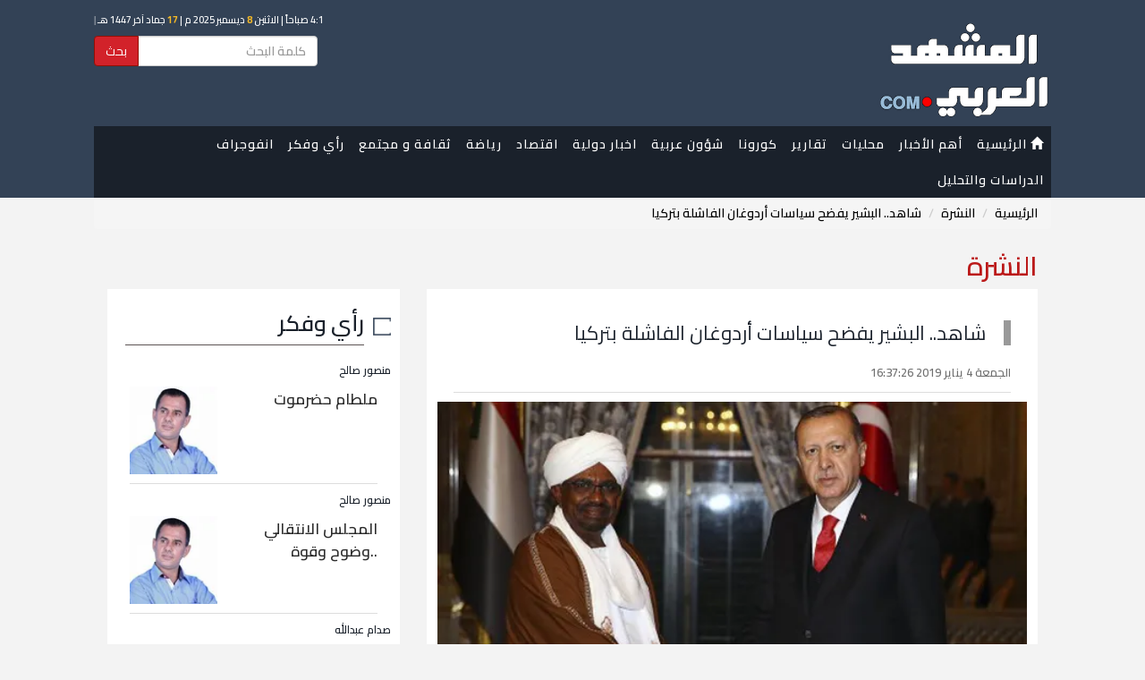

--- FILE ---
content_type: application/javascript; charset=utf-8
request_url: https://almashhadalaraby.com/themes/default/js/hejri.js?v=1.2
body_size: 3929
content:
function gmod(n, m) {
    return ((n % m) + m) % m;
}

function kuwaiticalendar(adjust) {
    var today = new Date();
    if (adjust) {
        adjustmili = 1000 * 60 * 60 * 24 * adjust;
        todaymili = today.getTime() + adjustmili;
        today = new Date(todaymili);
    }
    day = today.getDate();
    month = today.getMonth();
    year = today.getFullYear();
    m = month + 1;
    y = year;
    if (m < 3) {
        y -= 1;
        m += 12;
    }

    a = Math.floor(y / 100.);
    b = 2 - a + Math.floor(a / 4.);
    if (y < 1583) b = 0;
    if (y == 1582) {
        if (m > 10) b = -10;
        if (m == 10) {
            b = 0;
            if (day > 4) b = -10;
        }
    }

    jd = Math.floor(365.25 * (y + 4716)) + Math.floor(30.6001 * (m + 1)) + day + b - 1524;

    b = 0;
    if (jd > 2299160) {
        a = Math.floor((jd - 1867216.25) / 36524.25);
        b = 1 + a - Math.floor(a / 4.);
    }
    bb = jd + b + 1524;
    cc = Math.floor((bb - 122.1) / 365.25);
    dd = Math.floor(365.25 * cc);
    ee = Math.floor((bb - dd) / 30.6001);
    day = (bb - dd) - Math.floor(30.6001 * ee);
    month = ee - 1;
    if (ee > 13) {
        cc += 1;
        month = ee - 13;
    }
    year = cc - 4716;


    wd = gmod(jd + 1, 7) + 1;

    iyear = 10631. / 30.;
    epochastro = 1948084;
    epochcivil = 1948085;

    shift1 = 8.01 / 60.;

    z = jd - epochastro;
    cyc = Math.floor(z / 10631.);
    z = z - 10631 * cyc;
    j = Math.floor((z - shift1) / iyear);
    iy = 30 * cyc + j;
    z = z - Math.floor(j * iyear + shift1);
    im = Math.floor((z + 28.5001) / 29.5);
    if (im == 13) im = 12;
    id = z - Math.floor(29.5001 * im - 29);

    var myRes = new Array(8);

    myRes[0] = day; //calculated day (CE)
    myRes[1] = month - 1; //calculated month (CE)
    myRes[2] = year; //calculated year (CE)
    myRes[3] = jd - 1; //julian day number
    myRes[4] = wd - 1; //weekday number
    myRes[5] = id; //islamic date
    myRes[6] = im - 1; //islamic month
    myRes[7] = iy; //islamic year

    return myRes;
}

// function createAPI() {
//     $.ajax({
//         url: 'https://api.openweathermap.org/data/2.5/weather?q=Aden&units=metric' + "&APPID=c49f2a5b07ce03250befb407c4410be3",
//         type: "GET",
//         dataType: "jsonp",
//         success: function(data){
//             var weather = data.weather[0];
//             $('#tempratureDegree').html(parseInt(data.main.temp) + "° <img src='https://openweathermap.org/img/w/"+weather.icon+".png'>");
//         }
//     });
// };

function writeIslamicDate(adjustment) {
    var wdNames = ["الأحد", "الاثنين", "الثلاثاء", "الأربعاء", "الخميس", "الجمعة", "السبت"];
    var iMonthNames = ["محرم", "صفر", "ربيع أول", "ربيع آخر",
        "جماد أول", "جماد آخر", "رجب", "شعبان",
        "رمضان", "شوال", "ذو القعدة", "ذو الحجة"];
    var iDate = kuwaiticalendar(adjustment);

    var date = new Date();
    var months = ["يناير", "فبراير", "مارس", "إبريل", "مايو", "يونيو",
        "يوليو", "أغسطس", "سبتمبر", "أكتوبر", "نوفمبر", "ديسمبر" ];
    var getCurrentHours = date.getHours();
    var AmPm = getCurrentHours >= 12 ? 'مساءً' : 'صباحاً';
    var HourNow = getCurrentHours % 12;

    var outputIslamicDate =
        '<span class="time"> '+ HourNow +':'+ date.getMinutes() +' '+ AmPm +' </span> ' +
        '<span class="full-date">' +
        ' | '+wdNames[iDate[4]]+' <b>'+date.getDate()+'</b> '+ months[date.getMonth()]+' '+date.getFullYear()
        +' م | <b>'+(iDate[5] - 1)+'</b> '+iMonthNames[iDate[6]]+' '+ iDate[7] +' هـ '  +
        '</span> |' +
        '<span class="full-date">' +
        ' <!-- عدن --> ' +
        '<b id="tempratureDegree"></b>';
    return outputIslamicDate;
}
// $(function () {
//     createAPI();
// })
